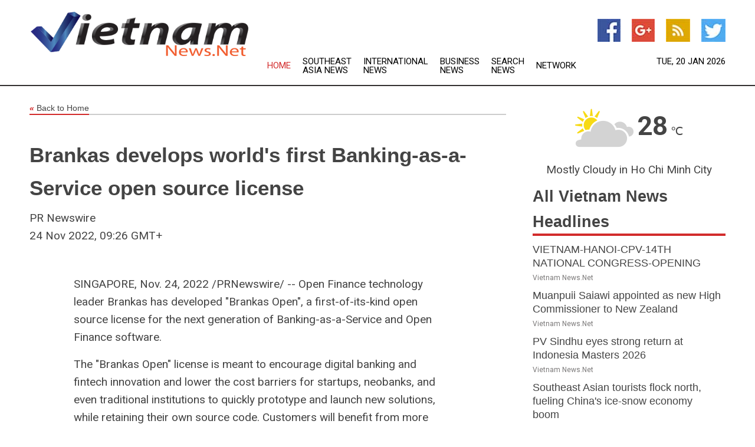

--- FILE ---
content_type: text/html; charset=utf-8
request_url: https://www.vietnamnews.net/news/273130321/brankas-develops-world-first-banking-as-a-service-open-source-license
body_size: 14389
content:
<!doctype html>
<html lang="en">
<head>
    <meta name="Powered By" content="Kreatio Platform" />
  <link rel="canonical" href="https://www.vietnamnews.net/news/273130321/brankas-develops-world-first-banking-as-a-service-open-source-license"/>
  <meta charset="utf-8"/>
  <meta http-equiv="X-UA-Compatible" content="IE=edge"/>
  <meta name="viewport" content="width=device-width, initial-scale=1, maximum-scale=1, user-scalable=no"/>
    <title>Brankas develops world's first Banking-as-a-Service open source license</title>
  <meta name="title" content="Brankas develops world's first Banking-as-a-Service open source license">
  <meta name="description" content="SINGAPORE, Nov. 24, 2022 /PRNewswire/ --Open Finance technology leader Brankas has developed Brankas Open, a first-of-its-kind open source license for the next generation of Banking-as-a-Service and Open Finance software. The Brankas Open license is meant to encourage digital banking and fintech innovation and lower the cost barriers for startups, neobanks, and even traditional institutions to quickly prototype and launch new solutions, while retaining their own source code. Customers will benefit from more choice and better user experience, as companies have open access to use, modify, redistribute, and collaborate on the publicly available Brankas Open code. The inspiration for Brankas Open came when Brankas received a grant from the Monetary Authority of Singapore in November 2021 to develop Brankas APIX Open Core, a proof of concept open source core banking system. Recognizing the need for a modernized Open Source framework to address new Open Finance technology, Brankas looked to existing open-source licensing frameworks in order to develop Brankas Open. Brankas felt that this framework was necessary to protect community contributions, ensure open access, and comply with financial institutions&#39; data protection and security requirements. The Brankas Open license is available on the Brankas website at: https://www.brankas.com/open-license and on Github at https://github.com/openbank/core Brankas&#39; Open license allows our team to build and contribute in a way that is fair, equitable, and open to independent developers, FIs, and to our partners. With this license, Brankas is able to continue to invest in the greater open source community, and to share our code freely with the world, stated Brankas co-founder and CTO, Kenneth Shaw. Brankas has been advised by Ren Jun Lim, Alex Toh and Darren Leong from Baker McKenzie&#39;s Singapore-based Intellectual Property and Technology (IPTech) practice group. About Brankas Brankas is the leading Open Finance technology provider in Southeast Asia. We provide API-based solutions, data and payments solutions for financial service providers (like banks, lenders and e-wallets) and online businesses. Brankas partners with banks to build and manage their Open Finance infrastructure, producing APIs for real-time payments, identity and data, new account opening, remittances, and more. With Brankas&#39; secure Open Banking technology, online businesses, fintech companies and digital banks can use Brankas APIs to create new digital experiences for their users. About Baker McKenzie Baker McKenzie provides integrated client solutions that are underpinned by deep practice and sector expertise, as well as keen local market knowledge. These connected solutions provide insight and foresight, empowering business leaders to make the right decisions across siloes. Gain access to seamless legal advice across all your IP and technology needs including protecting and commercialising your intangible assets,advice on licensing and regulatory matters, legal issues in the area of internet of things (IoT), data protection, sector-specific dispute resolution, tax-related issues, labour law, competition and antitrust, commercial contracts and restructuring.Benefit from a team with a unique culture whichenables our 13,000 people to work with clients as trusted colleagues and friends to drive innovative growth that is both sustainable - and inclusive. www.bakermckenzie.com"/>
  <meta name="keywords" content="SINGAPORE, Nov. 24, 2022 /PRNewswire/ --Open Finance technology leader Brankas has developed &quot;Brankas Open&quot;, a first-of-its-kind open source license for the next generation of Banking-as-a-Service and Open Finance software. The &quot;Brankas Open&quot; license is meant to encourage digital banking and fintech innovation and lower the cost barriers for startups, neobanks, and even traditional institutions to quickly prototype and launch new solutions, while retaining their own source code. Customers will benefit from more choice and better user experience, as companies have open access to use, modify, redistribute, and collaborate on the publicly available Brankas Open code. The inspiration for Brankas Open came when Brankas received a grant from the Monetary Authority of Singapore in November 2021 to develop Brankas APIX Open Core, a proof of concept open source core banking system. Recognizing the need for a modernized Open Source framework to address new Open Finance technology, Brankas looked to existing open-source licensing frameworks in order to develop Brankas Open. Brankas felt that this framework was necessary to protect community contributions, ensure open access, and comply with financial institutions&#39; data protection and security requirements. The Brankas Open license is available on the Brankas website at: https://www.brankas.com/open-license and on Github at https://github.com/openbank/core &quot;Brankas&#39; Open license allows our team to build and contribute in a way that is fair, equitable, and open to independent developers, FIs, and to our partners. With this license, Brankas is able to continue to invest in the greater open source community, and to share our code freely with the world, &quot; stated Brankas co-founder and CTO, Kenneth Shaw. Brankas has been advised by Ren Jun Lim, Alex Toh and Darren Leong from Baker McKenzie&#39;s Singapore-based Intellectual Property and Technology (IPTech) practice group. About Brankas Brankas is the leading Open Finance technology provider in Southeast Asia. We provide API-based solutions, data and payments solutions for financial service providers (like banks, lenders and e-wallets) and online businesses. Brankas partners with banks to build and manage their Open Finance infrastructure, producing APIs for real-time payments, identity and data, new account opening, remittances, and more. With Brankas&#39; secure Open Banking technology, online businesses, fintech companies and digital banks can use Brankas APIs to create new digital experiences for their users. About Baker McKenzie Baker McKenzie provides integrated client solutions that are underpinned by deep practice and sector expertise, as well as keen local market knowledge. These connected solutions provide insight and foresight, empowering business leaders to make the right decisions across siloes. Gain access to seamless legal advice across all your IP and technology needs including protecting and commercialising your intangible assets, advice on licensing and regulatory matters, legal issues in the area of internet of things (IoT), data protection, sector-specific dispute resolution, tax-related issues, labour law, competition and antitrust, commercial contracts and restructuring.Benefit from a team with a unique culture whichenables our 13, 000 people to work with clients as trusted colleagues and friends to drive innovative growth that is both sustainable - and inclusive. www.bakermckenzie.com"/>
  <meta name="news_keywords" content="vietnam, country, news, nhan dan, vietnam hotels, vietnam airlines, news, vietnam stock exchange, headlines, vietnamese, vietnam news, ho chi min city, hanoi, saigon, finance, business, weather, sports, map of vietnam, newspapers, asia, asian, news, airlines" />
  <meta name="robots" content="index, follow" />
  <meta name="revisit-after" content="1 Day" />
  <meta property="og:title" content="Brankas develops world's first Banking-as-a-Service open source license" />
  <meta property="og:site_name" content="Vietnam News" />
  <meta property="og:url" content="https://www.vietnamnews.net/news/273130321/brankas-develops-world-first-banking-as-a-service-open-source-license" />
  <meta property="og:description" content="SINGAPORE, Nov. 24, 2022 /PRNewswire/ --Open Finance technology leader Brankas has developed Brankas Open, a first-of-its-kind open source license for the next generation of Banking-as-a-Service and Open Finance software. The Brankas Open license is meant to encourage digital banking and fintech innovation and lower the cost barriers for startups, neobanks, and even traditional institutions to quickly prototype and launch new solutions, while retaining their own source code. Customers will benefit from more choice and better user experience, as companies have open access to use, modify, redistribute, and collaborate on the publicly available Brankas Open code. The inspiration for Brankas Open came when Brankas received a grant from the Monetary Authority of Singapore in November 2021 to develop Brankas APIX Open Core, a proof of concept open source core banking system. Recognizing the need for a modernized Open Source framework to address new Open Finance technology, Brankas looked to existing open-source licensing frameworks in order to develop Brankas Open. Brankas felt that this framework was necessary to protect community contributions, ensure open access, and comply with financial institutions&#39; data protection and security requirements. The Brankas Open license is available on the Brankas website at: https://www.brankas.com/open-license and on Github at https://github.com/openbank/core Brankas&#39; Open license allows our team to build and contribute in a way that is fair, equitable, and open to independent developers, FIs, and to our partners. With this license, Brankas is able to continue to invest in the greater open source community, and to share our code freely with the world, stated Brankas co-founder and CTO, Kenneth Shaw. Brankas has been advised by Ren Jun Lim, Alex Toh and Darren Leong from Baker McKenzie&#39;s Singapore-based Intellectual Property and Technology (IPTech) practice group. About Brankas Brankas is the leading Open Finance technology provider in Southeast Asia. We provide API-based solutions, data and payments solutions for financial service providers (like banks, lenders and e-wallets) and online businesses. Brankas partners with banks to build and manage their Open Finance infrastructure, producing APIs for real-time payments, identity and data, new account opening, remittances, and more. With Brankas&#39; secure Open Banking technology, online businesses, fintech companies and digital banks can use Brankas APIs to create new digital experiences for their users. About Baker McKenzie Baker McKenzie provides integrated client solutions that are underpinned by deep practice and sector expertise, as well as keen local market knowledge. These connected solutions provide insight and foresight, empowering business leaders to make the right decisions across siloes. Gain access to seamless legal advice across all your IP and technology needs including protecting and commercialising your intangible assets,advice on licensing and regulatory matters, legal issues in the area of internet of things (IoT), data protection, sector-specific dispute resolution, tax-related issues, labour law, competition and antitrust, commercial contracts and restructuring.Benefit from a team with a unique culture whichenables our 13,000 people to work with clients as trusted colleagues and friends to drive innovative growth that is both sustainable - and inclusive. www.bakermckenzie.com"/>
  <meta property="og:image" content="" />
  <meta property="og:type" content="article" />
  <meta property="og:locale" content="en_US" />
  <meta name="twitter:card" content="summary_large_image" />
  <meta name="twitter:site" content="@Vietnam News" />
  <meta name="twitter:title" content="Brankas develops world's first Banking-as-a-Service open source license" />
  <meta name="twitter:description" content="SINGAPORE, Nov. 24, 2022 /PRNewswire/ --Open Finance technology leader Brankas has developed Brankas Open, a first-of-its-kind open source license for the next generation of Banking-as-a-Service and Open Finance software. The Brankas Open license is meant to encourage digital banking and fintech innovation and lower the cost barriers for startups, neobanks, and even traditional institutions to quickly prototype and launch new solutions, while retaining their own source code. Customers will benefit from more choice and better user experience, as companies have open access to use, modify, redistribute, and collaborate on the publicly available Brankas Open code. The inspiration for Brankas Open came when Brankas received a grant from the Monetary Authority of Singapore in November 2021 to develop Brankas APIX Open Core, a proof of concept open source core banking system. Recognizing the need for a modernized Open Source framework to address new Open Finance technology, Brankas looked to existing open-source licensing frameworks in order to develop Brankas Open. Brankas felt that this framework was necessary to protect community contributions, ensure open access, and comply with financial institutions&#39; data protection and security requirements. The Brankas Open license is available on the Brankas website at: https://www.brankas.com/open-license and on Github at https://github.com/openbank/core Brankas&#39; Open license allows our team to build and contribute in a way that is fair, equitable, and open to independent developers, FIs, and to our partners. With this license, Brankas is able to continue to invest in the greater open source community, and to share our code freely with the world, stated Brankas co-founder and CTO, Kenneth Shaw. Brankas has been advised by Ren Jun Lim, Alex Toh and Darren Leong from Baker McKenzie&#39;s Singapore-based Intellectual Property and Technology (IPTech) practice group. About Brankas Brankas is the leading Open Finance technology provider in Southeast Asia. We provide API-based solutions, data and payments solutions for financial service providers (like banks, lenders and e-wallets) and online businesses. Brankas partners with banks to build and manage their Open Finance infrastructure, producing APIs for real-time payments, identity and data, new account opening, remittances, and more. With Brankas&#39; secure Open Banking technology, online businesses, fintech companies and digital banks can use Brankas APIs to create new digital experiences for their users. About Baker McKenzie Baker McKenzie provides integrated client solutions that are underpinned by deep practice and sector expertise, as well as keen local market knowledge. These connected solutions provide insight and foresight, empowering business leaders to make the right decisions across siloes. Gain access to seamless legal advice across all your IP and technology needs including protecting and commercialising your intangible assets,advice on licensing and regulatory matters, legal issues in the area of internet of things (IoT), data protection, sector-specific dispute resolution, tax-related issues, labour law, competition and antitrust, commercial contracts and restructuring.Benefit from a team with a unique culture whichenables our 13,000 people to work with clients as trusted colleagues and friends to drive innovative growth that is both sustainable - and inclusive. www.bakermckenzie.com"/>
  <meta name="twitter:image" content="" />

  <link rel="shortcut icon" href="https://assets.kreatio.net/web/newsnet/favicons/favicon.ico"/>
  <link rel="stylesheet" type="text/css" href="https://assets.kreatio.net/web/newsnet/css/foundation.min.css">
  <link rel="stylesheet" type="text/css" href="https://assets.kreatio.net/web/newsnet/css/red_style.css">
  <link rel="stylesheet" type="text/css" href="https://cdnjs.cloudflare.com/ajax/libs/font-awesome/4.6.3//css/font-awesome.css">
  <script src="https://assets.kreatio.net/web/newsnet/js/app.js"></script>
  <link rel="stylesheet" href="https://cdnjs.cloudflare.com/ajax/libs/tinymce/6.8.2/skins/ui/oxide/skin.min.css">
  <script async src='https://securepubads.g.doubleclick.net/tag/js/gpt.js'></script>
  <script src='https://www.google.com/recaptcha/api.js'></script>
  <script>window.googletag = window.googletag || {cmd: []};
  googletag.cmd.push(function () {
      googletag.defineSlot('/21806386006/Bigpond_TOP/uaenews.net', [[970, 250], [728, 90], [970, 90]], 'div-gpt-ad-3852326-1')
          .addService(googletag.pubads());
      googletag.defineSlot('/21806386006/Bigpond_TOP/uaenews.net', [[300, 250], [300, 600], [160, 600], [120, 600], [320, 50]], 'div-gpt-ad-3852326-2')
          .addService(googletag.pubads());
      googletag.defineOutOfPageSlot('/21806386006/Bigpond_TOP/uaenews.net', 'div-gpt-ad-3852326-3')
          .addService(googletag.pubads());
      googletag.defineSlot('/21806386006/Bigpond_TOP/uaenews.net', [[1, 1]], 'div-gpt-ad-3852326-4')
          .addService(googletag.pubads());

      googletag.pubads().enableSingleRequest();
      googletag.pubads().collapseEmptyDivs();
      googletag.pubads().setCentering(true);
      googletag.enableServices();
  });</script>
  <script async src="https://paht.tech/c/uaenews.net.js"></script>

  <script type="text/javascript">
      window._mNHandle = window._mNHandle || {};
      window._mNHandle.queue = window._mNHandle.queue || [];
      medianet_versionId = "3121199";
  </script>
    <!-- taboola-->
    <script type="text/javascript">
        window._taboola = window._taboola || [];
        _taboola.push({article: 'auto'});
        !function (e, f, u, i) {
            if (!document.getElementById(i)) {
                e.async = 1;
                e.src = u;
                e.id = i;
                f.parentNode.insertBefore(e, f);
            }
        }(document.createElement('script'),
            document.getElementsByTagName('script')[0],
            '//cdn.taboola.com/libtrc/newsnet-network/loader.js',
            'tb_loader_script');
        if (window.performance && typeof window.performance.mark == 'function') {
            window.performance.mark('tbl_ic');
        }
    </script>
    <!--taboola-->
  <style>
      .tox .tox-statusbar {
          display: none !important;
      }
      .red{
          color: red;
      }
      .text h1,
      .text h2,
      .text h3,
      .text h4,
      .text h5,
      .text h6{
          font-size: 24px !important;
          font-weight: 700 !important;
      }
  </style>
</head>
<body>
<!-- header -->
  <!-- Component :: Main-Header--> 
<div class="row expanded header">
  <div class="large-4 columns logo hide-for-small-only">
    <a href="/"><img src="https://assets.kreatio.net/nn_logos/vietnam-news.png" alt="Vietnam News"></a></div>

  <div class="large-6 columns navigation">
    <div class="title-bar show-for-small-only"
         data-responsive-toggle="navigation-menu" data-hide-for="medium">
      <button class="menu-icon" type="button" data-toggle></button>
      <div class="title-bar-title" style="margin: 0 20px;">
        <a href="/"><img width="200px" src="https://assets.kreatio.net/nn_logos/vietnam-news.png"></a>
      </div>
    </div>
    <div class="top-bar" id="navigation-menu">
      <div class="top-bar-left">
        <ul class="dropdown menu" data-dropdown-menu>
          <li class="active"><a href="/">Home</a></li>
            <li>
              <a href="/category/southeast-asia-news">Southeast Asia
                News</a>
            </li>
            <li>
              <a href="/category/breaking-international-news">International
                News</a>
            </li>
            <li>
              <a href="/category/breaking-business-news">Business
                News</a>
            </li>
          <li><a href="/archive">Search News</a></li>
          <li><a href="http://www.themainstreammedia.com/">Network</a></li>
        </ul>
      </div>
    </div>
  </div>

  <div class="large-2 columns socail_icon hide-for-small-only">
    <ul class="menu float-right">
      <li><a href="http://www.facebook.com/pages/Vietnam-News/165404333499526" target="_blank"><img
        src="https://assets.kreatio.net/web/newsnet/images/facebook.jpg"
        alt="facebook"></a></li>
      <li><a href="https://plus.google.com/106954819863507053251" target="_blank"><img
        src="https://assets.kreatio.net/web/newsnet/images/google_pls.jpg"
        alt="google"></a></li>
      <li><a href="https://feeds.vietnamnews.net/rss/fc849e836694179b" target="_blank"><img
        src="https://assets.kreatio.net/web/newsnet/images/rss_feed.jpg"
        alt="rss"></a></li>
      <li><a href="https://twitter.com/vietnamnewsnet" target="_blank"><img
        src="https://assets.kreatio.net/web/newsnet/images/twitter.jpg"
        alt="twitter"></a></li>
    </ul>
    <div class="datemain float-right hide-for-small-only" id="bnn-date"></div>


  </div>
</div>


<!-- End of header -->

<!-- Ads -->
<div class="row expanded ad_temp">

  <!-- Ad 728x90 (TOP) -->
  <div
    class="large-12 medium-12 columns text-left top_add hide-for-small-only">

    <center>
      <div id='div-gpt-ad-3852326-1'>
        <script>
            googletag.cmd.push(function () {
                googletag.display('div-gpt-ad-3852326-1');
            });
        </script>
      </div>
    </center>

  </div>
  <!-- End of ad -->

</div>
<!-- End of ads -->


  <div class="row expanded content">
  <div class="large-9 medium-8 columns left_content">
    <div class="row expanded breadcrum">
      <div class="large-12 medium-12 columns">
        <h4>
          <span><a href="/"><i>«</i>Back to Home</a></span>
        </h4>
      </div>
    </div>
    <div class="row expanded single_news">
      <div class="large-12 columns">
        <div class="article_image">
        </div>
        <div class="title_text">
          <h2>
            <a href="#">Brankas develops world&#39;s first Banking-as-a-Service open source license</a>
          </h2>
          <p>PR Newswire
              <br>24 Nov 2022, 09:26 GMT+
          </p>
        </div>
        <div class="detail_text">
          <div class="text">
              
<p>						                        			</p><p><span class="legendSpanClass"><span class="xn-location">SINGAPORE</span></span>, <span class="legendSpanClass"><span class="xn-chron">Nov. 24, 2022</span></span> /PRNewswire/ -- Open Finance technology leader Brankas has developed "Brankas Open", a first-of-its-kind open source license for the next generation of Banking-as-a-Service and Open Finance software.</p>  <p>The "Brankas Open" license is meant to encourage digital banking and fintech innovation and lower the cost barriers for startups, neobanks, and even traditional institutions to quickly prototype and launch new solutions, while retaining their own source code. Customers will benefit from more choice and better user experience, as companies have open access to use, modify, redistribute, and collaborate on the publicly available Brankas Open code.</p>  <p>The inspiration for Brankas Open came when Brankas received a <a href="https://blog.brankas.com/brankas-to-develop-an-innovative-progressive-and-open-source-core-banking-system-called-apix-open-core" rel="nofollow">grant from the Monetary Authority of <span class="xn-location">Singapore</span></a> in <span class="xn-chron">November 2021</span> to develop Brankas APIX Open Core, a proof of concept open source core banking system.</p>  <p>Recognizing the need for a modernized Open Source framework to address new Open Finance technology, Brankas looked to existing open-source licensing frameworks in order to develop Brankas Open. Brankas felt that this framework was necessary to protect community contributions, ensure open access, and comply with financial institutions' data protection and security requirements.</p>  <p>The Brankas Open license is available on the Brankas website at: <a href="https://www.brankas.com/open-license" rel="nofollow">https://www.brankas.com/open-license</a> and on Github at <a href="https://github.com/openbank/cor" rel="nofollow">https://github.com/openbank/core</a></p>  <p>"Brankas' Open license allows our team to build and contribute in a way that is fair, equitable, and open to independent developers, FIs, and to our partners. With this license, Brankas is able to continue to invest in the greater open source community, and to share our code freely with the world," stated Brankas co-founder and CTO, <span class="xn-person">Kenneth Shaw</span><span id="spanHghlt5958">.</span></p>  <p>Brankas has been advised by <span class="xn-person">Ren Jun Lim</span>, <span class="xn-person">Alex Toh</span> and <span class="xn-person">Darren Leong</span> from Baker McKenzie's <span class="xn-location">Singapore</span>-based Intellectual Property and Technology (IPTech) practice group.</p>  <p><b>About Brankas</b></p>  <p>Brankas is the leading Open Finance technology provider in <span class="xn-location">Southeast Asia</span>. We provide API-based solutions, data and payments solutions for financial service providers (like banks, lenders and e-wallets) and online businesses. Brankas partners with banks to build and manage their Open Finance infrastructure, producing APIs for real-time payments, identity and data, new account opening, remittances, and more. With Brankas' secure Open Banking technology, online businesses, fintech companies and digital banks can use Brankas APIs to create new digital experiences for their users.</p>  <p><b>About Baker McKenzie</b></p>  <p>Baker McKenzie provides integrated client solutions that are underpinned by deep practice and sector expertise, as well as keen local market knowledge. These connected solutions provide insight and foresight, empowering business leaders to make the right decisions across siloes. Gain access to seamless legal advice across all your IP and technology needs including protecting and commercialising your intangible assets, advice on licensing and regulatory matters, legal issues in the area of internet of things (IoT), data protection, sector-specific dispute resolution, tax-related issues, labour law, competition and antitrust, commercial contracts and restructuring. Benefit from a team with a unique culture which enables our 13,000 people to work with clients as trusted colleagues and friends to drive innovative growth that is both sustainable - and inclusive. <a href="http://www.bakermckenzie.com/" rel="nofollow">www.bakermckenzie.com</a></p>
					
            <p></p>
          </div>
        </div>
      </div>
      <div class="large-12 medium-12 columns share_icon">
        <h3>
          <span><a href="#">Share article:</a></span>
        </h3>
        <div class="sharethis-inline-share-buttons"></div>
      </div>
      <div class="large-12 medium-12 columns hide-for-small-only">
        <div class="detail_text">
          <div id="contentad338226"></div>
          <script type="text/javascript">
              (function (d) {
                  var params =
                      {
                          id: "d5a9be96-e246-4ac5-9d21-4b034439109c",
                          d: "ZGVsaGluZXdzLm5ldA==",
                          wid: "338226",
                          cb: (new Date()).getTime()
                      };

                  var qs = [];
                  for (var key in params) qs.push(key + '=' + encodeURIComponent(params[key]));
                  var s = d.createElement('script');
                  s.type = 'text/javascript';
                  s.async = true;
                  var p = 'https:' == document.location.protocol ? 'https' : 'http';
                  s.src = p + "://api.content-ad.net/Scripts/widget2.aspx?" + qs.join('&');
                  d.getElementById("contentad338226").appendChild(s);
              })(document);
          </script>
        </div>
      </div>
    </div>

    <div class="column row collapse show-for-small-only">
      <div class="large-12 medium-12 columns">

        <div id='div-gpt-ad-3852326-2'>
          <script>
              googletag.cmd.push(function () {
                  googletag.display('div-gpt-ad-3852326-2');
              });
          </script>
        </div>

      </div>
    </div>
    <!-- Ad 600x250 -->
    <div class="row column collapse">
      <div class="large-12 medium-12 columns">

        <div id="318873353">
          <script type="text/javascript">
              try {
                  window._mNHandle.queue.push(function () {
                      window._mNDetails.loadTag("318873353", "600x250", "318873353");
                  });
              } catch (error) {
              }
          </script>
        </div>

      </div>
    </div>
    <!-- End of ad -->
    <!-- Taboola -->
    <div class="row column collapse">
  <div class="large-12 medium-12 columns">

    <div id="taboola-below-article-thumbnails"></div>
    <script type="text/javascript">
        window._taboola = window._taboola || [];
        _taboola.push({
            mode: 'alternating-thumbnails-a',
            container: 'taboola-below-article-thumbnails',
            placement: 'Below Article Thumbnails',
            target_type: 'mix'
        });
    </script>

  </div>
</div>

    <!-- Taboola -->
    <div class="row expanded moreus_news" ng-controller="MoreCtrl">
  <div class="large-12 medium-12 columns">
    <h3><span>More Vietnam News</span></h3>
    <a href="/category/vietnam-news" class="access_more">Access More</a>
  </div>
    <div class="large-6 columns">
        <div class="media-object">
          <div class="media-object-section">
            <a href="/news/278819185/vietnam-hanoi-cpv-14th-national-congress-opening">
              <img src="https://image.chitra.live/api/v1/wps/c760884/cc40e913-7701-49b7-8489-cb3e5afc0a52/0/XxjpbeE000043-20260120-PEPFN0A001-200x200.jpg" width="153px">
            </a>
          </div>
          <div class="media-object-section">
            <h5><a title="" href="/news/278819185/vietnam-hanoi-cpv-14th-national-congress-opening">VIETNAM-HANOI-CPV-14TH NATIONAL CONGRESS-OPENING</a>
</h5>
            <p class="date">Vietnam News.Net</p>
          </div>
        </div>
        <div class="media-object">
          <div class="media-object-section">
            <a href="/news/278818964/muanpuii-saiawi-appointed-as-new-high-commissioner-to-new-zealand">
              <img src="https://image.chitra.live/api/v1/wps/a6a411b/62dd5c91-c2f3-4aee-a33e-c4d80dc6f065/0/ANI-20260120033204-200x200.jpg" width="153px">
            </a>
          </div>
          <div class="media-object-section">
            <h5><a title="" href="/news/278818964/muanpuii-saiawi-appointed-as-new-high-commissioner-to-new-zealand">Muanpuii Saiawi appointed as new High Commissioner to New Zealand</a>
</h5>
            <p class="date">Vietnam News.Net</p>
          </div>
        </div>
        <div class="media-object">
          <div class="media-object-section">
            <a href="/news/278818144/pv-sindhu-eyes-strong-return-at-indonesia-masters-2026">
              <img src="https://image.chitra.live/api/v1/wps/dc936d9/37d12b77-8ad5-4f6c-a405-7b2394b4c660/0/ANI-20260119132352-200x200.jpg" width="153px">
            </a>
          </div>
          <div class="media-object-section">
            <h5><a title="" href="/news/278818144/pv-sindhu-eyes-strong-return-at-indonesia-masters-2026">PV Sindhu eyes strong return at Indonesia Masters 2026</a>
</h5>
            <p class="date">Vietnam News.Net</p>
          </div>
        </div>
        <div class="media-object">
          <div class="media-object-section">
            <a href="/news/278817995/southeast-asian-tourists-flock-north-fueling-china-ice-snow-economy-boom">
              <img src="https://image.chitra.live/api/v1/wps/a29dc82/52e1a6e3-e19f-4270-929f-fd88d532a2a3/0/XxjwshE000121-20260119-CBMFN0A001-200x200.jpg" width="153px">
            </a>
          </div>
          <div class="media-object-section">
            <h5><a title="" href="/news/278817995/southeast-asian-tourists-flock-north-fueling-china-ice-snow-economy-boom">Southeast Asian tourists flock north, fueling China&#39;s ice-snow economy boom</a>
</h5>
            <p class="date">Vietnam News.Net</p>
          </div>
        </div>
        <div class="media-object">
          <div class="media-object-section">
            <a href="/news/278817744/putin-offered-seat-on-trumps-peace-council-kremlin">
              <img src="https://image.chitra.live/api/v1/wps/06ead60/2f40a621-d744-4b3c-bdc7-b377e369735c/0/NzY4MjEyZmUtMzd-200x200.jpg" width="153px">
            </a>
          </div>
          <div class="media-object-section">
            <h5><a title="" href="/news/278817744/putin-offered-seat-on-trumps-peace-council-kremlin">Putin offered seat on Trumps peace council  Kremlin</a>
</h5>
            <p class="date">Vietnam News.Net</p>
          </div>
        </div>
        <div class="media-object">
          <div class="media-object-section">
            <a href="/news/278817624/explainer-what-is-trump-board-of-peace">
              <img src="https://image.chitra.live/api/v1/wps/99031c9/314c9e2b-1885-487b-9226-f526346b1f85/0/XxjidwE000015-20260119-CBMFN0A001-200x200.jpg" width="153px">
            </a>
          </div>
          <div class="media-object-section">
            <h5><a title="" href="/news/278817624/explainer-what-is-trump-board-of-peace">Explainer: What is Trump&#39;s &quot;Board of Peace&quot;</a>
</h5>
            <p class="date">Vietnam News.Net</p>
          </div>
        </div>
        <div class="media-object">
          <div class="media-object-section">
            <a href="/news/278817530/emirates-ramps-up-operations-to-manila-with-four-new-weekly-flights">
              <img src="https://image.chitra.live/api/v1/wps/d767f9a/35d704e4-e5c7-4883-94e3-454a2f146626/0/NmJiYWI4MzQtMjJ-200x200.jpg" width="153px">
            </a>
          </div>
          <div class="media-object-section">
            <h5><a title="" href="/news/278817530/emirates-ramps-up-operations-to-manila-with-four-new-weekly-flights">Emirates ramps up operations to Manila with four new weekly flights</a>
</h5>
            <p class="date">Vietnam News.Net</p>
          </div>
        </div>
        <div class="media-object">
          <div class="media-object-section">
            <a href="/news/278814355/india-average-return-on-fdi-remains-robust-at-73-outperforming-emerging-economies-careedge">
              <img src="https://image.chitra.live/api/v1/wps/1afa8f4/24939a04-5b97-4af4-8742-6c87a22c502b/0/ANI-20260117072946-200x200.jpg" width="153px">
            </a>
          </div>
          <div class="media-object-section">
            <h5><a title="" href="/news/278814355/india-average-return-on-fdi-remains-robust-at-73-outperforming-emerging-economies-careedge">India&#39;s average return on FDI remains robust at 7.3%, outperforming emerging economies: CareEdge</a>
</h5>
            <p class="date">Vietnam News.Net</p>
          </div>
        </div>
        <div class="media-object">
          <div class="media-object-section">
            <a href="/news/278813657/vietnam-grind-out-hard-fought-victory-over-uae-in-afc-u23-quarter-final">
              <img src="https://image.chitra.live/api/v1/wps/9140e1c/05952a17-6d5b-4a9a-af99-b5583820b2ab/0/OWUzNGE4OWUtMTF-200x200.jpg" width="153px">
            </a>
          </div>
          <div class="media-object-section">
            <h5><a title="" href="/news/278813657/vietnam-grind-out-hard-fought-victory-over-uae-in-afc-u23-quarter-final">Vietnam grind out hard-fought victory over UAE in AFC U23 quarter-final</a>
</h5>
            <p class="date">Vietnam News.Net</p>
          </div>
        </div>
        <div class="media-object">
          <div class="media-object-section">
            <a href="/news/278813047/lenstalk-from-soil-to-cup-laos-coffee-aroma">
              <img src="https://image.chitra.live/api/v1/wps/d9d6f4e/1ca20bc3-b54e-4605-a131-ac9a59f048dc/0/XxjpbeE000376-20260116-CBMFN0A001-200x200.jpg" width="153px">
            </a>
          </div>
          <div class="media-object-section">
            <h5><a title="" href="/news/278813047/lenstalk-from-soil-to-cup-laos-coffee-aroma">LensTalk From Soil to Cup: Laos&#39; Coffee Aroma</a>
</h5>
            <p class="date">Vietnam News.Net</p>
          </div>
        </div>
        <div class="media-object">
          <div class="media-object-section">
            <a href="/news/278812593/hd-construction-equipment-sets-revenue-target-of-usd-59-billion-in-inaugural-year">
              <img src="https://image.chitra.live/api/v1/wps/bdadad6/877773b7-950e-446d-aac3-c968bc267ccc/0/ANI-20260116084853-200x200.jpg" width="153px">
            </a>
          </div>
          <div class="media-object-section">
            <h5><a title="" href="/news/278812593/hd-construction-equipment-sets-revenue-target-of-usd-59-billion-in-inaugural-year">HD Construction Equipment sets revenue target of USD 5.9 billion in inaugural year</a>
</h5>
            <p class="date">Vietnam News.Net</p>
          </div>
        </div>
    </div>
    <div class="large-6 columns">
        <div class="media-object">
          <div class="media-object-section">
            <a href="/news/278812068/vietnam-arrests-escalate-ahead-of-party-congress">
              <img src="https://image.chitra.live/api/v1/wps/c06800b/47e86b54-f515-45a7-a9ea-89d82bf0e8a4/0/ODg3YzdjNzctNjA-200x200.jpg" width="153px">
            </a>
          </div>
          <div class="media-object-section">
            <h5><a title="" href="/news/278812068/vietnam-arrests-escalate-ahead-of-party-congress">Vietnam: Arrests Escalate Ahead of Party Congress</a>
</h5>
            <p class="date">Vietnam News.Net</p>
          </div>
        </div>
        <div class="media-object">
          <div class="media-object-section">
            <a href="/news/278814050/silent-night-a-christmas-without-insects-means-they-are-disappearing">
              <img src="https://image.chitra.live/api/v1/wps/d4c02e3/28908c5d-7b70-45a0-b374-ee8bfe33e394/0/MWY4ODdlYWMtYWR-200x200.jpg" width="153px">
            </a>
          </div>
          <div class="media-object-section">
            <h5><a title="" href="/news/278814050/silent-night-a-christmas-without-insects-means-they-are-disappearing">Silent night: A Christmas without insects means they are disappearing</a>
</h5>
            <p class="date">Vietnam News.Net</p>
          </div>
        </div>
        <div class="media-object">
          <div class="media-object-section">
            <a href="/news/278819499/laos-moves-to-modernize-system-to-boost-agricultural-trade">
              <img src="" width="153px">
            </a>
          </div>
          <div class="media-object-section">
            <h5><a title="" href="/news/278819499/laos-moves-to-modernize-system-to-boost-agricultural-trade">Laos moves to modernize system to boost agricultural trade</a>
</h5>
            <p class="date">Vietnam News.Net</p>
          </div>
        </div>
        <div class="media-object">
          <div class="media-object-section">
            <a href="/news/278819361/cpc-congratulates-vietnamese-party-on-14th-national-congress">
              <img src="" width="153px">
            </a>
          </div>
          <div class="media-object-section">
            <h5><a title="" href="/news/278819361/cpc-congratulates-vietnamese-party-on-14th-national-congress">CPC congratulates Vietnamese party on 14th National Congress</a>
</h5>
            <p class="date">Vietnam News.Net</p>
          </div>
        </div>
        <div class="media-object">
          <div class="media-object-section">
            <a href="/news/278818956/1st-ld-writethru-communist-party-of-vietnam-opens-14th-national-congress">
              <img src="" width="153px">
            </a>
          </div>
          <div class="media-object-section">
            <h5><a title="" href="/news/278818956/1st-ld-writethru-communist-party-of-vietnam-opens-14th-national-congress">1st LD Writethru: Communist Party of Vietnam opens 14th National Congress</a>
</h5>
            <p class="date">Vietnam News.Net</p>
          </div>
        </div>
        <div class="media-object">
          <div class="media-object-section">
            <a href="/news/278818863/urgent-communist-party-of-vietnam-opens-14th-national-congress">
              <img src="" width="153px">
            </a>
          </div>
          <div class="media-object-section">
            <h5><a title="" href="/news/278818863/urgent-communist-party-of-vietnam-opens-14th-national-congress">Urgent: Communist Party of Vietnam opens 14th National Congress</a>
</h5>
            <p class="date">Vietnam News.Net</p>
          </div>
        </div>
        <div class="media-object">
          <div class="media-object-section">
            <a href="/news/278817938/china-focus-southeast-asian-tourists-flock-north-fueling-china-ice-snow-economy-boom">
              <img src="" width="153px">
            </a>
          </div>
          <div class="media-object-section">
            <h5><a title="" href="/news/278817938/china-focus-southeast-asian-tourists-flock-north-fueling-china-ice-snow-economy-boom">China Focus: Southeast Asian tourists flock north, fueling China&#39;s ice-snow economy boom</a>
</h5>
            <p class="date">Vietnam News.Net</p>
          </div>
        </div>
        <div class="media-object">
          <div class="media-object-section">
            <a href="/news/278817850/laos-tightens-measures-to-control-air-pollution">
              <img src="" width="153px">
            </a>
          </div>
          <div class="media-object-section">
            <h5><a title="" href="/news/278817850/laos-tightens-measures-to-control-air-pollution">Laos tightens measures to control air pollution</a>
</h5>
            <p class="date">Vietnam News.Net</p>
          </div>
        </div>
        <div class="media-object">
          <div class="media-object-section">
            <a href="/news/278817620/laos-records-over-45-mln-intl-tourists-in-2025">
              <img src="" width="153px">
            </a>
          </div>
          <div class="media-object-section">
            <h5><a title="" href="/news/278817620/laos-records-over-45-mln-intl-tourists-in-2025">Laos records over 4.5 mln int&#39;l tourists in 2025</a>
</h5>
            <p class="date">Vietnam News.Net</p>
          </div>
        </div>
        <div class="media-object">
          <div class="media-object-section">
            <a href="/news/278817109/14th-national-congress-of-the-communist-party-of-vietnam-convenes-preparatory-session">
              <img src="" width="153px">
            </a>
          </div>
          <div class="media-object-section">
            <h5><a title="" href="/news/278817109/14th-national-congress-of-the-communist-party-of-vietnam-convenes-preparatory-session">14th National Congress of the Communist Party of Vietnam convenes preparatory session</a>
</h5>
            <p class="date">Vietnam News.Net</p>
          </div>
        </div>
    </div>
</div>

    <div class="column row collapse show-for-small-only">
      <div class="large-12 medium-12 columns">

        <div id='div-gpt-ad-3852326-2'>
          <script>
              googletag.cmd.push(function () {
                  googletag.display('div-gpt-ad-3852326-2');
              });
          </script>
        </div>

      </div>
    </div>
    <div class="row expanded">
      <div class="large-12 medium-12 columns">
        <div class="row expanded signupnws">
          <div class="large-6 columns">
            <h2>Sign up for Vietnam News</h2>
            <p>a daily newsletter full of things to discuss over
              drinks.and the great thing is that it's on the house!</p>
          </div>
          <div class="large-6 columns">
            <form
              action="https://subscription.themainstreammedia.com/?p=subscribe"
              method="post">
              <input type="text" name="email" placeholder="Your email address"
                     required>
              <button type="submit" class="button">Submit</button>
            </form>
          </div>
        </div>
      </div>
    </div>
    <div class="row expanded single_news">
      <div
        class="large-12 medium-12 columns text-center hide-for-small-only">
        <div class="detail_text"></div>
      </div>
    </div>
  </div>
  <!-- Side bar -->
    <div class="large-3 medium-4 columns right_sidebar">
    <!-- weather -->
      <!-- Component :: Weather-Block--> 
<div class="remote_component" id = 9690c96f-dc4b-9209-9a32-98af0c17491b></div>


    <!-- End of weather -->

    <!-- All headlines -->
    <div class="row column headline">
  <div class="large-12 medium-12 columns">
    <h3>
      <span><a href="/category/vietnam-news">All Vietnam News Headlines</a></span>
    </h3>
    <div class="outer_head">
        <div class="single_head">
          <h6>
            <a title="" href="/news/278819185/vietnam-hanoi-cpv-14th-national-congress-opening">VIETNAM-HANOI-CPV-14TH NATIONAL CONGRESS-OPENING</a>

          </h6>
          <p class="date">Vietnam News.Net</p>
        </div>
        <div class="single_head">
          <h6>
            <a title="" href="/news/278818964/muanpuii-saiawi-appointed-as-new-high-commissioner-to-new-zealand">Muanpuii Saiawi appointed as new High Commissioner to New Zealand</a>

          </h6>
          <p class="date">Vietnam News.Net</p>
        </div>
        <div class="single_head">
          <h6>
            <a title="" href="/news/278818144/pv-sindhu-eyes-strong-return-at-indonesia-masters-2026">PV Sindhu eyes strong return at Indonesia Masters 2026</a>

          </h6>
          <p class="date">Vietnam News.Net</p>
        </div>
        <div class="single_head">
          <h6>
            <a title="" href="/news/278817995/southeast-asian-tourists-flock-north-fueling-china-ice-snow-economy-boom">Southeast Asian tourists flock north, fueling China&#39;s ice-snow economy boom</a>

          </h6>
          <p class="date">Vietnam News.Net</p>
        </div>
        <div class="single_head">
          <h6>
            <a title="" href="/news/278817744/putin-offered-seat-on-trumps-peace-council-kremlin">Putin offered seat on Trumps peace council  Kremlin</a>

          </h6>
          <p class="date">Vietnam News.Net</p>
        </div>
        <div class="single_head">
          <h6>
            <a title="" href="/news/278817624/explainer-what-is-trump-board-of-peace">Explainer: What is Trump&#39;s &quot;Board of Peace&quot;</a>

          </h6>
          <p class="date">Vietnam News.Net</p>
        </div>
        <div class="single_head">
          <h6>
            <a title="" href="/news/278817530/emirates-ramps-up-operations-to-manila-with-four-new-weekly-flights">Emirates ramps up operations to Manila with four new weekly flights</a>

          </h6>
          <p class="date">Vietnam News.Net</p>
        </div>
        <div class="single_head">
          <h6>
            <a title="" href="/news/278814355/india-average-return-on-fdi-remains-robust-at-73-outperforming-emerging-economies-careedge">India&#39;s average return on FDI remains robust at 7.3%, outperforming emerging economies: CareEdge</a>

          </h6>
          <p class="date">Vietnam News.Net</p>
        </div>
        <div class="single_head">
          <h6>
            <a title="" href="/news/278813657/vietnam-grind-out-hard-fought-victory-over-uae-in-afc-u23-quarter-final">Vietnam grind out hard-fought victory over UAE in AFC U23 quarter-final</a>

          </h6>
          <p class="date">Vietnam News.Net</p>
        </div>
        <div class="single_head">
          <h6>
            <a title="" href="/news/278813047/lenstalk-from-soil-to-cup-laos-coffee-aroma">LensTalk From Soil to Cup: Laos&#39; Coffee Aroma</a>

          </h6>
          <p class="date">Vietnam News.Net</p>
        </div>
        <div class="single_head">
          <h6>
            <a title="" href="/news/278812593/hd-construction-equipment-sets-revenue-target-of-usd-59-billion-in-inaugural-year">HD Construction Equipment sets revenue target of USD 5.9 billion in inaugural year</a>

          </h6>
          <p class="date">Vietnam News.Net</p>
        </div>
        <div class="single_head">
          <h6>
            <a title="" href="/news/278812068/vietnam-arrests-escalate-ahead-of-party-congress">Vietnam: Arrests Escalate Ahead of Party Congress</a>

          </h6>
          <p class="date">Vietnam News.Net</p>
        </div>
        <div class="single_head">
          <h6>
            <a title="" href="/news/278814050/silent-night-a-christmas-without-insects-means-they-are-disappearing">Silent night: A Christmas without insects means they are disappearing</a>

          </h6>
          <p class="date">Vietnam News.Net</p>
        </div>
        <div class="single_head">
          <h6>
            <a title="" href="/news/278819499/laos-moves-to-modernize-system-to-boost-agricultural-trade">Laos moves to modernize system to boost agricultural trade</a>

          </h6>
          <p class="date">Vietnam News.Net</p>
        </div>
        <div class="single_head">
          <h6>
            <a title="" href="/news/278819361/cpc-congratulates-vietnamese-party-on-14th-national-congress">CPC congratulates Vietnamese party on 14th National Congress</a>

          </h6>
          <p class="date">Vietnam News.Net</p>
        </div>
        <div class="single_head">
          <h6>
            <a title="" href="/news/278818956/1st-ld-writethru-communist-party-of-vietnam-opens-14th-national-congress">1st LD Writethru: Communist Party of Vietnam opens 14th National Congress</a>

          </h6>
          <p class="date">Vietnam News.Net</p>
        </div>
        <div class="single_head">
          <h6>
            <a title="" href="/news/278818863/urgent-communist-party-of-vietnam-opens-14th-national-congress">Urgent: Communist Party of Vietnam opens 14th National Congress</a>

          </h6>
          <p class="date">Vietnam News.Net</p>
        </div>
        <div class="single_head">
          <h6>
            <a title="" href="/news/278817938/china-focus-southeast-asian-tourists-flock-north-fueling-china-ice-snow-economy-boom">China Focus: Southeast Asian tourists flock north, fueling China&#39;s ice-snow economy boom</a>

          </h6>
          <p class="date">Vietnam News.Net</p>
        </div>
        <div class="single_head">
          <h6>
            <a title="" href="/news/278817850/laos-tightens-measures-to-control-air-pollution">Laos tightens measures to control air pollution</a>

          </h6>
          <p class="date">Vietnam News.Net</p>
        </div>
        <div class="single_head">
          <h6>
            <a title="" href="/news/278817620/laos-records-over-45-mln-intl-tourists-in-2025">Laos records over 4.5 mln int&#39;l tourists in 2025</a>

          </h6>
          <p class="date">Vietnam News.Net</p>
        </div>
        <div class="single_head">
          <h6>
            <a title="" href="/news/278817109/14th-national-congress-of-the-communist-party-of-vietnam-convenes-preparatory-session">14th National Congress of the Communist Party of Vietnam convenes preparatory session</a>

          </h6>
          <p class="date">Vietnam News.Net</p>
        </div>
        <div class="single_head">
          <h6>
            <a title="" href="/news/278817015/vietnam-to-extend-night-flight-operations-at-6-airports-amid-lunar-new-year-travel-surge">Vietnam to extend night flight operations at 6 airports amid Lunar New Year travel surge</a>

          </h6>
          <p class="date">Vietnam News.Net</p>
        </div>
        <div class="single_head">
          <h6>
            <a title="" href="/news/278816073/interview-china-u23-keeper-li-aiming-high-after-asian-cup-shootout-heroics">Interview: China U23 keeper Li aiming high after Asian Cup shootout heroics</a>

          </h6>
          <p class="date">Vietnam News.Net</p>
        </div>
        <div class="single_head">
          <h6>
            <a title="" href="/news/278815996/china-top-legislator-political-advisor-congratulate-vietnamese-counterparts-on-76th-anniversary-of-ties">China&#39;s top legislator, political advisor congratulate Vietnamese counterparts on 76th anniversary of ties</a>

          </h6>
          <p class="date">Vietnam News.Net</p>
        </div>
        <div class="single_head">
          <h6>
            <a title="" href="/news/278815924/chinese-fm-congratulates-vietnamese-deputy-pm-fm-on-76th-anniversary-of-bilateral-ties">Chinese FM congratulates Vietnamese deputy PM, FM on 76th anniversary of bilateral ties</a>

          </h6>
          <p class="date">Vietnam News.Net</p>
        </div>
        <div class="single_head">
          <h6>
            <a title="" href="/news/278815906/chinese-premier-congratulates-vietnamese-counterpart-on-76th-anniversary-of-diplomatic-ties">Chinese premier congratulates Vietnamese counterpart on 76th anniversary of diplomatic ties</a>

          </h6>
          <p class="date">Vietnam News.Net</p>
        </div>
        <div class="single_head">
          <h6>
            <a title="" href="/news/278815905/xi-congratulates-vietnam-leaders-on-76th-anniversary-of-bilateral-ties">Xi congratulates Vietnam leaders on 76th anniversary of bilateral ties</a>

          </h6>
          <p class="date">Vietnam News.Net</p>
        </div>
        <div class="single_head">
          <h6>
            <a title="" href="/news/278814670/china-reaches-semifinals-for-first-time-in-afc-u23-asian-cup">China reaches semifinals for first time in AFC U23 Asian Cup</a>

          </h6>
          <p class="date">Vietnam News.Net</p>
        </div>
        <div class="single_head">
          <h6>
            <a title="" href="/news/278814505/cambodia-arrests-75-online-scam-suspects-in-latest-raids">Cambodia arrests 75 online scam suspects in latest raids</a>

          </h6>
          <p class="date">Vietnam News.Net</p>
        </div>
        <div class="single_head">
          <h6>
            <a title="" href="/news/278814149/4-killed-in-passenger-bus-crash-in-n-vietnam">4 killed in passenger bus crash in N. Vietnam</a>

          </h6>
          <p class="date">Vietnam News.Net</p>
        </div>
        <div class="single_head">
          <h6>
            <a title="" href="/news/278812480/world-bank-backs-laos-in-boosting-education-health-sector">World Bank backs Laos in boosting education, health sector</a>

          </h6>
          <p class="date">Vietnam News.Net</p>
        </div>
        <div class="single_head">
          <h6>
            <a title="" href="/news/278810985/hong-kong-intl-airport-serves-61-mln-passengers-in-2025">Hong Kong int&#39;l airport serves 61 mln passengers in 2025</a>

          </h6>
          <p class="date">Vietnam News.Net</p>
        </div>
        <div class="single_head">
          <h6>
            <a title="" target="_blank" href="https://www.shetlandtimes.co.uk/news/watch-rescuers-carry-out-daring-winching-exercise-at-sea-424830/">Lerwick RNLI and HM Coastguard carry out winching exercise south of Lerwick harbour</a>

          </h6>
          <p class="date">Vietnam News.Net</p>
        </div>
        <div class="single_head">
          <h6>
            <a title="" target="_blank" href="https://www.walesonline.co.uk/news/wales-news/couple-kept-dozens-dogs-snakes-33257830">Couple kept dozens of dogs and snakes in &#39;squalid&#39; conditions in faeces-filled house</a>

          </h6>
          <p class="date">Vietnam News.Net</p>
        </div>
        <div class="single_head">
          <h6>
            <a title="" target="_blank" href="https://www.walesonline.co.uk/news/wales-news/my-cervical-cancer-symptoms-were-33262423">&#39;My cervical cancer symptoms were fobbed off as IBS for over three years&#39;</a>

          </h6>
          <p class="date">Vietnam News.Net</p>
        </div>
        <div class="single_head">
          <h6>
            <a title="" target="_blank" href="https://bernews.com/2026/01/jan19-wins-onions-tuff-dogs-ygs/">Wins For Onions, Tuff Dogs And YGS</a>

          </h6>
          <p class="date">Vietnam News.Net</p>
        </div>
        <div class="single_head">
          <h6>
            <a title="" target="_blank" href="https://www.nknews.org/2026/01/leave-while-you-still-can-kim-jong-un-fires-vice-premier-at-factory-ceremony/">Leave while you still can- Kim Jong Un fires vice premier at factory ceremony</a>

          </h6>
          <p class="date">Vietnam News.Net</p>
        </div>
        <div class="single_head">
          <h6>
            <a title="" target="_blank" href="https://www.bankofcanada.ca/2026/01/business-outlook-survey-fourth-quarter-of-2025/">Business Outlook SurveyFourth Quarter of 2025 - Bank of Canada</a>

          </h6>
          <p class="date">Vietnam News.Net</p>
        </div>
        <div class="single_head">
          <h6>
            <a title="" target="_blank" href="https://www.bankofcanada.ca/2026/01/canadian-survey-of-consumer-expectations-fourth-quarter-of-2025/">Canadian Survey of Consumer ExpectationsFourth Quarter of 2025 - Bank of Canada</a>

          </h6>
          <p class="date">Vietnam News.Net</p>
        </div>
        <div class="single_head">
          <h6>
            <a title="" target="_blank" href="https://globalnews.ca/news/11619267/toronto-vancouver-fifa-health-care/">Doctors in FIFA World Cup cities worry about ER capacity, strain on health system</a>

          </h6>
          <p class="date">Vietnam News.Net</p>
        </div>
        <div class="single_head">
          <h6>
            <a title="" target="_blank" href="https://yukon-news.com/2026/01/19/yukon-snowboarders-claim-multiple-medals-at-whistler-slopestyle-season-opener/">Yukon snowboarders claim multiple medals at Whistler slopestyle season opener - Yukon News</a>

          </h6>
          <p class="date">Vietnam News.Net</p>
        </div>
        <div class="single_head">
          <h6>
            <a title="" target="_blank" href="https://economictimes.indiatimes.com/industry/banking/finance/banking/msme-loans-of-over-rs-52300-cr-sanctioned-by-psbs-under-digital-credit-model/articleshow/126675213.cms">MSME loans of over Rs 52,300 cr sanctioned by PSBs under digital credit model</a>

          </h6>
          <p class="date">Vietnam News.Net</p>
        </div>
        <div class="single_head">
          <h6>
            <a title="" target="_blank" href="https://www.ecb.europa.eu//press/inter/date/2026/html/ecb.in260115~5850028dde.en.html">Interview with Politico</a>

          </h6>
          <p class="date">Vietnam News.Net</p>
        </div>
        <div class="single_head">
          <h6>
            <a title="" target="_blank" href="https://economictimes.indiatimes.com/industry/banking/finance/banking/deposit-accretion-structural-concern-for-banks-high-cd-seen-constraining-credit-growth-report/articleshow/126528900.cms">Deposit accretion structural concern for banks, high CD seen constraining credit growth</a>

          </h6>
          <p class="date">Vietnam News.Net</p>
        </div>
        <div class="single_head">
          <h6>
            <a title="" target="_blank" href="https://www.ecb.europa.eu//press/inter/date/2026/html/ecb.in260116~17d99e5abc.en.html">Interview with La Stampa</a>

          </h6>
          <p class="date">Vietnam News.Net</p>
        </div>
        <div class="single_head">
          <h6>
            <a title="" target="_blank" href="https://economictimes.indiatimes.com/industry/banking/finance/banking/rbi-tightens-psl-norms-mandates-auditor-certification-for-lenders/articleshow/126692078.cms">RBI tightens PSL norms, mandates auditor certification for lenders</a>

          </h6>
          <p class="date">Vietnam News.Net</p>
        </div>
        <div class="single_head">
          <h6>
            <a title="" target="_blank" href="https://economictimes.indiatimes.com/industry/banking/finance/banking/standard-chartered-bank-relaunches-priority-banking-in-a-fresh-wealth-push/articleshow/126502072.cms">Standard Chartered Bank relaunches priority banking in a fresh wealth push</a>

          </h6>
          <p class="date">Vietnam News.Net</p>
        </div>
        <div class="single_head">
          <h6>
            <a title="" target="_blank" href="https://www.ecb.europa.eu//press/pr/date/2026/html/ecb.pr260116~4b4a05a179.en.html">ECB advances climate and nature work after delivering on 2024-2025 plan</a>

          </h6>
          <p class="date">Vietnam News.Net</p>
        </div>
        <div class="single_head">
          <h6>
            <a title="" target="_blank" href="https://economictimes.indiatimes.com/industry/banking/finance/banking/priority-sector-lending-rbi-asks-hdfc-icici-banks-to-make-extra-provisions/articleshow/126660806.cms">Priority sector lending- RBI asks HDFC, ICICI banks to make extra provisions</a>

          </h6>
          <p class="date">Vietnam News.Net</p>
        </div>
        <div class="single_head">
          <h6>
            <a title="" target="_blank" href="https://www.leitrimobserver.ie/news/local-news/1991400/leitrim-animal-welfare-centre-full-after-new-years-surge-of-animals-in-need.html">Leitrim Animal Welfare Centre full after new years surge of animals in need - Leitrim Live</a>

          </h6>
          <p class="date">Vietnam News.Net</p>
        </div>
    </div>
  </div>
</div>



    <!-- Ad 300x600 (A) -->
    <div class="row column ad_600">
      <div class="large-12 medium-12 columns hide-for-small-only">

        <script id="mNCC" language="javascript">
            medianet_width = "300";
            medianet_height = "600";
            medianet_crid = "393315316";
            medianet_versionId = "3111299";
        </script>
        <script src="//contextual.media.net/nmedianet.js?cid=8CUG1R34Q"></script>

      </div>
    </div>
    <!-- End of ad -->

    <!-- Related News -->
    <div class=" row column business_news">
  <div class="large-12 medium-12 columns">
    <h3>
      <span>Southeast Asia News</span>
    </h3>
      <div class="media-object">
        <div class="media-object-section">
          <a href="/news/278812291/32-killed-as-construction-crane-crashes-into-moving-train-in-thailand" ><img width="153px" src="https://image.chitra.live/api/v1/wps/41a9402/ebd0f5f3-f6ea-49a1-a99e-9d6bdbe55e03/1/8-Construction-crane-200x200.jpg" alt="32 killed as construction crane crashes into moving train in Thailand"/></a>
        </div>
        <div class="media-object-section">
          <h6>
            <a title="" href="/news/278812291/32-killed-as-construction-crane-crashes-into-moving-train-in-thailand">32 killed as construction crane crashes into moving train in Thailand</a>

          </h6>
          <p class="date">Vietnam News.Net</p>
        </div>
      </div>
      <div class="media-object">
        <div class="media-object-section">
          <a href="/news/278810023/exports-take-china-to-usd1-2-trillion-trade-surplus-amid-tariff-pressure" ><img width="153px" src="https://image.chitra.live/api/v1/wps/d4caf44/e8786f50-d63d-45aa-a1cf-f92b68c98933/2/shipping-containers-200x200.jpg" alt="Exports take China to $1.2 trillion trade surplus amid tariff pressure"/></a>
        </div>
        <div class="media-object-section">
          <h6>
            <a title="" href="/news/278810023/exports-take-china-to-usd1-2-trillion-trade-surplus-amid-tariff-pressure">Exports take China to $1.2 trillion trade surplus amid tariff pressure</a>

          </h6>
          <p class="date">Vietnam News.Net</p>
        </div>
      </div>
      <div class="media-object">
        <div class="media-object-section">
          <a href="/news/278807970/us-envoy-gor-wants-deeper-trade-ties-even-as-india-faces-more-tariffs" ><img width="153px" src="https://image.chitra.live/api/v1/wps/fbe130a/209e0844-0cef-4bd3-9dc4-4e0c378ceb1a/1/8-Sergio-Gor-200x200.jpg" alt="US envoy Gor wants deeper trade ties, even as India faces more tariffs"/></a>
        </div>
        <div class="media-object-section">
          <h6>
            <a title="" href="/news/278807970/us-envoy-gor-wants-deeper-trade-ties-even-as-india-faces-more-tariffs">US envoy Gor wants deeper trade ties, even as India faces more tariffs</a>

          </h6>
          <p class="date">Vietnam News.Net</p>
        </div>
      </div>
      <div class="media-object">
        <div class="media-object-section">
          <a href="/news/278819621/icc-conditions-unacceptable-bangladesh-adviser-asif-nazrul" ><img width="153px" src="https://image.chitra.live/api/v1/wps/d96968e/01a1dcd3-4382-47e7-8cfe-689d4a683e57/0/ANI-20260120103025-200x200.jpg" alt="ICC&#39;s conditions unacceptable, Bangladesh adviser Asif Nazrul"/></a>
        </div>
        <div class="media-object-section">
          <h6>
            <a title="" href="/news/278819621/icc-conditions-unacceptable-bangladesh-adviser-asif-nazrul">ICC&#39;s conditions unacceptable, Bangladesh adviser Asif Nazrul</a>

          </h6>
          <p class="date">Vietnam News.Net</p>
        </div>
      </div>
      <div class="media-object">
        <div class="media-object-section">
          <a href="/news/278819547/pakistan-karachi-shopping-mall-fire-aftermath" ><img width="153px" src="https://image.chitra.live/api/v1/wps/bd51ae7/35cc3816-413f-487e-94b6-32d429b10179/0/XxjpbeE000232-20260120-PEPFN0A001-200x200.jpg" alt="PAKISTAN-KARACHI-SHOPPING MALL-FIRE-AFTERMATH"/></a>
        </div>
        <div class="media-object-section">
          <h6>
            <a title="" href="/news/278819547/pakistan-karachi-shopping-mall-fire-aftermath">PAKISTAN-KARACHI-SHOPPING MALL-FIRE-AFTERMATH</a>

          </h6>
          <p class="date">Vietnam News.Net</p>
        </div>
      </div>
      <div class="media-object">
        <div class="media-object-section">
          <a href="/news/278819448/blf-claims-large-scale-assault-in-kharan-alleges-heavy-losses-to-pakistani-military" ><img width="153px" src="https://image.chitra.live/api/v1/wps/cf88e30/ae7b10f1-1435-4f32-bb35-9b51d82b4028/0/ANI-20260120083720-200x200.png" alt="BLF claims large-scale assault in Kharan, alleges heavy losses to Pakistani military"/></a>
        </div>
        <div class="media-object-section">
          <h6>
            <a title="" href="/news/278819448/blf-claims-large-scale-assault-in-kharan-alleges-heavy-losses-to-pakistani-military">BLF claims large-scale assault in Kharan, alleges heavy losses to Pakistani military</a>

          </h6>
          <p class="date">Vietnam News.Net</p>
        </div>
      </div>
    <div class="access_btn">
      <a href="/category/southeast-asia-news"
         class="access_more">Access More</a>
    </div>
  </div>
</div>

    <!-- End of Related News -->

    <!-- News Releases  -->
    <div class="row column news_releases">
  <div class="large-12 medium-12 columns">
    <div class="inner">
      <h3>News Releases</h3>
      <p>
        <span >Vietnam News</span>.Net's News Release Publishing
        Service provides a medium for circulating your organization's
        news.
      </p>
      <form action="/news-releases" method="get">
        <button
          style="margin-left: 10px; font-size: 19px; font-family: Roboto, sans-serif;"
          href="/news-releases" type="submit" class="alert button">
          Click For Details</button>
      </form>
    </div>
  </div>
</div>

    <!-- End of News Releases  -->

    <div class=" row column business_news">
  <div class="large-12 medium-12 columns">
    <h3>
      <span>International News</span>
    </h3>
      <div class="media-object">
        <div class="media-object-section">
          <a href="/news/278815840/social-media-ban-forced-removal-of-4-7-million-australian-accounts" ><img width="153px" src="https://image.chitra.live/api/v1/wps/51a66d3/d3642b5b-e0e8-479d-95ab-cd98fa06f86d/2/6-Anika-Wells-200x200.jpg" alt="Social media ban forced removal of 4.7 million Australian accounts"/></a>
        </div>
        <div class="media-object-section">
          <h6>
            <a title="" href="/news/278815840/social-media-ban-forced-removal-of-4-7-million-australian-accounts">Social media ban forced removal of 4.7 million Australian accounts</a>

          </h6>
          <p class="date">Vietnam News.Net</p>
        </div>
      </div>
      <div class="media-object">
        <div class="media-object-section">
          <a href="/news/278815778/u-s-faa-flags-airspace-risks-amid-latin-america-tensions" ><img width="153px" src="https://image.chitra.live/api/v1/wps/8d94436/a96ef003-074b-4225-ad1c-c6196782d754/0/US-Air-Force-Southern-200x200.jpg" alt="U.S. FAA flags airspace risks amid Latin America tensions"/></a>
        </div>
        <div class="media-object-section">
          <h6>
            <a title="" href="/news/278815778/u-s-faa-flags-airspace-risks-amid-latin-america-tensions">U.S. FAA flags airspace risks amid Latin America tensions</a>

          </h6>
          <p class="date">Vietnam News.Net</p>
        </div>
      </div>
      <div class="media-object">
        <div class="media-object-section">
          <a href="/news/278814239/four-astronauts-back-home-safe-in-space-x-capsule-from-iss" ><img width="153px" src="https://image.chitra.live/api/v1/wps/a182105/85dd72de-cb9d-4f15-b8e6-0d81a5c4d97d/1/8-Space-X-1-200x200.jpg" alt="Four astronauts back home safe in Space X capsule from ISS"/></a>
        </div>
        <div class="media-object-section">
          <h6>
            <a title="" href="/news/278814239/four-astronauts-back-home-safe-in-space-x-capsule-from-iss">Four astronauts back home safe in Space X capsule from ISS</a>

          </h6>
          <p class="date">Vietnam News.Net</p>
        </div>
      </div>
      <div class="media-object">
        <div class="media-object-section">
          <a href="/news/278814235/trump-warns-of-insurrection-act-if-minneapolis-doesn-t-end-protests" ><img width="153px" src="https://image.chitra.live/api/v1/wps/078d279/13a75f3a-6944-4ea4-b7f8-b3b82cdd04ba/2/6-Donald-Trump-200x200.jpg" alt="Trump warns of Insurrection Act if Minneapolis doesn’t end protests"/></a>
        </div>
        <div class="media-object-section">
          <h6>
            <a title="" href="/news/278814235/trump-warns-of-insurrection-act-if-minneapolis-doesn-t-end-protests">Trump warns of Insurrection Act if Minneapolis doesn’t end protests</a>

          </h6>
          <p class="date">Vietnam News.Net</p>
        </div>
      </div>
      <div class="media-object">
        <div class="media-object-section">
          <a href="/news/278814225/trump-says-machado-left-nobel-peace-prize-medal-for-him-to-keep" ><img width="153px" src="https://image.chitra.live/api/v1/wps/18f777e/3ba3ca7a-4a8e-4a28-8936-0255f6514bb1/1/5-Machado-200x200.jpg" alt="Trump says Machado left Nobel Peace Prize medal for him to keep"/></a>
        </div>
        <div class="media-object-section">
          <h6>
            <a title="" href="/news/278814225/trump-says-machado-left-nobel-peace-prize-medal-for-him-to-keep">Trump says Machado left Nobel Peace Prize medal for him to keep</a>

          </h6>
          <p class="date">Vietnam News.Net</p>
        </div>
      </div>
      <div class="media-object">
        <div class="media-object-section">
          <a href="/news/278815354/grab-for-greenland-pushes-world-leaders-towards-fiery-clash" ><img width="153px" src="https://image.chitra.live/api/v1/wps/26f4dca/71f1ddfe-9db0-4c35-8db4-0b083e417521/2/Trump-firm-WH-X-200x200.jpeg" alt="Grab for Greenland pushes world leaders towards fiery clash"/></a>
        </div>
        <div class="media-object-section">
          <h6>
            <a title="" href="/news/278815354/grab-for-greenland-pushes-world-leaders-towards-fiery-clash">Grab for Greenland pushes world leaders towards fiery clash</a>

          </h6>
          <p class="date">Vietnam News.Net</p>
        </div>
      </div>
      <div class="media-object">
        <div class="media-object-section">
          <a href="/news/278814222/end-of-obamacare-enrollment-leaves-many-with-costlier-coverage" ><img width="153px" src="https://image.chitra.live/api/v1/wps/0f34a0b/d388d01c-fd9c-4599-b94d-e5bdcd4764dd/1/Obama-care-200x200.jpg" alt="End of Obamacare enrollment leaves many with costlier coverage"/></a>
        </div>
        <div class="media-object-section">
          <h6>
            <a title="" href="/news/278814222/end-of-obamacare-enrollment-leaves-many-with-costlier-coverage">End of Obamacare enrollment leaves many with costlier coverage</a>

          </h6>
          <p class="date">Vietnam News.Net</p>
        </div>
      </div>
      <div class="media-object">
        <div class="media-object-section">
          <a href="/news/278812278/obama-era-limits-on-higher-fat-milk-overturned-by-trump" ><img width="153px" src="https://image.chitra.live/api/v1/wps/97a327e/aec62956-70f2-4220-9769-6454e518635b/3/5-Trump-Milk-200x200.jpg" alt="Obama-era limits on higher-fat milk overturned by Trump"/></a>
        </div>
        <div class="media-object-section">
          <h6>
            <a title="" href="/news/278812278/obama-era-limits-on-higher-fat-milk-overturned-by-trump">Obama-era limits on higher-fat milk overturned by Trump</a>

          </h6>
          <p class="date">Vietnam News.Net</p>
        </div>
      </div>
      <div class="media-object">
        <div class="media-object-section">
          <a href="/news/278812291/32-killed-as-construction-crane-crashes-into-moving-train-in-thailand" ><img width="153px" src="https://image.chitra.live/api/v1/wps/41a9402/ebd0f5f3-f6ea-49a1-a99e-9d6bdbe55e03/1/8-Construction-crane-200x200.jpg" alt="32 killed as construction crane crashes into moving train in Thailand"/></a>
        </div>
        <div class="media-object-section">
          <h6>
            <a title="" href="/news/278812291/32-killed-as-construction-crane-crashes-into-moving-train-in-thailand">32 killed as construction crane crashes into moving train in Thailand</a>

          </h6>
          <p class="date">Vietnam News.Net</p>
        </div>
      </div>
      <div class="media-object">
        <div class="media-object-section">
          <a href="/news/278812280/actor-timothy-busfield-accused-of-child-sex-abuse-in-new-mexico" ><img width="153px" src="https://image.chitra.live/api/v1/wps/5207af7/907ebce4-82db-46aa-ba50-f9cddba279ce/1/6-Timothy-Busfield-200x200.jpg" alt="Actor Timothy Busfield accused of child sex abuse in New Mexico"/></a>
        </div>
        <div class="media-object-section">
          <h6>
            <a title="" href="/news/278812280/actor-timothy-busfield-accused-of-child-sex-abuse-in-new-mexico">Actor Timothy Busfield accused of child sex abuse in New Mexico</a>

          </h6>
          <p class="date">Vietnam News.Net</p>
        </div>
      </div>
    <div class="access_btn">
      <a href="/category/breaking-international-news"
         class="access_more">Access More</a>
    </div>
  </div>
</div>

    <!-- Ad 336x280 -->
    <div class="row column ad_250 hide-for-small-only">
      <div class="large-12 medium-12 columns">

        <script id="mNCC" language="javascript">
            medianet_width = "300";
            medianet_height = "250";
            medianet_crid = "975428123";
            medianet_versionId = "3111299";
        </script>
        <script src="//contextual.media.net/nmedianet.js?cid=8CUG1R34Q"></script>

      </div>
    </div>
    <!-- End of ad -->

  </div>

</div>


<!-- footer -->
  <!-- Component :: Footer--> 
<div class="row expanded footer">
  <div class="large-12 medium-12 columns ">
    <div class="row">
      <div class="large-6 medium-12 columns">
        <h6>Vietnam News.Net</h6>
        <div class="float-left map_img">
          <a href="/"><img
            src="https://assets.kreatio.net/web/newsnet/images/maps/vietnam-news.png"/>
          </a>
        </div>
      </div>
      <div class="large-3 medium-6 columns footer_sitemap">
        <h6>SITE DATA</h6>
        <ul class="menu vertical">
          <li><a href="/">Home</a></li>
          <li><a href="/about">About Us</a></li>
          <li><a href="/news-releases">News Releases</a></li>
          <li><a href="/contact">Contact Us</a></li>
          <li><a href="/privacy">Privacy Policy</a></li>
          <li><a href="/terms-and-conditions">Terms and Conditions</a></li>
          <li><a href="/archive">Archives</a></li>
          <li><a href="/sitemap">Sitemap</a></li>
        </ul>
      </div>
      <div class="large-3 medium-6 columns footer_icon">
        <h6>CONNECT</h6>
        <ul class="menu vertical">
          <li><a href="http://www.facebook.com/pages/Vietnam-News/165404333499526" target="_blank"><span
            class="social-icon"> <span class="icon icon-facebook">
										<i class="fa fa-thumbs-up" aria-hidden="true"></i>
								</span>
							</span>Facebook</a></li>
          <li><a href="https://twitter.com/vietnamnewsnet" target="_blank"><span
            class="social-icon"> <span class="icon icon-facebook">
										<i class="fa fa-twitter" aria-hidden="true"> </i>
								</span>
							</span>Twitter</a></li>
          <li><a href="https://plus.google.com/106954819863507053251" target="_blank"><span
            class="social-icon"> <span class="icon icon-facebook">
										<i class="fa fa-google-plus" aria-hidden="true"></i>
								</span>
							</span>Google+</a></li>
          <li><a href="https://feeds.vietnamnews.net/rss/fc849e836694179b" target="_blank"><span
            class="social-icon"> <span class="icon icon-facebook">
										<i class="fa fa-rss" aria-hidden="true"></i>
								</span>
							</span>RSS</a></li>
          <li><a href="/contact"><span class="social-icon">
									<span class="icon icon-facebook"> <i
                    class="fa fa-envelope" aria-hidden="true"></i></span>
          </span>Contact Us</a></li>
        </ul>
      </div>
    </div>
  </div>
</div>
<div class="row expanded footer_bottom">
  <p>&copy; Copyright 1999-2026 Vietnam News.Net -
    <a target="_blank" href="http://www.themainstreammedia.com\">Mainstream Media Ltd</a>.
    All rights reserved.</p>
</div>


<!-- End of footer -->
<!-- twitter -->
<script>!function (d, s, id) {
    var js, fjs = d.getElementsByTagName(s)[0], p = /^http:/.test(d.location) ? 'http' : 'https';
    if (!d.getElementById(id)) {
        js = d.createElement(s);
        js.id = id;
        js.src = p + "://platform.twitter.com/widgets.js";
        fjs.parentNode.insertBefore(js, fjs);
    }
}(document, "script", "twitter-wjs");</script>
<!-- App Script -->
<script
  src="https://assets.kreatio.net/web/newsnet/js/vendor/jquery.js"></script>
<script
  src="https://assets.kreatio.net/web/newsnet/js/vendor/foundation.min.js"></script>
<script> window.onload = foundationCall(); </script>
<div id='div-gpt-ad-3852326-3'>
  <script>
      googletag.cmd.push(function () {
          googletag.display('div-gpt-ad-3852326-3');
      });
  </script>
</div>

<div id='div-gpt-ad-3852326-4'>
  <script>
      googletag.cmd.push(function () {
          googletag.display('div-gpt-ad-3852326-4');
      });
  </script>
</div>
  <!--Taboola-->
  <script type="text/javascript">
      window._taboola = window._taboola || [];
      _taboola.push({flush: true});
  </script>
  <!--Taboola-->
  <script>
      window.onload = foundationCall();
      window.onload = loadOembedVideo();
  </script>
  <script type="text/javascript" src="//platform-api.sharethis.com/js/sharethis.js#property=5a6ff818491c0100113d7616&product=custom-share-buttons"></script>
<script>
    document.addEventListener("DOMContentLoaded", function () {
        const now = new Date();
        const options = {
            timeZone: 'Australia/Sydney',
            weekday: 'short',
            day: '2-digit',
            month: 'short',
            year: 'numeric'
        };
        const formatter = new Intl.DateTimeFormat('en-AU', options);
        const formattedDate = formatter.format(now);

        document.getElementById('bnn-date').innerText = formattedDate;
    });
</script>
<script>
    $(document).ready(function () {
        let typingTimer;
        const doneTypingInterval = 300;
        $('#keyword_header_search').on('input', function () {
            clearTimeout(typingTimer);
            const query = $(this).val();
            if (query.length > 2) {
                typingTimer = setTimeout(function () {
                    performSearch(query);
                }, doneTypingInterval);
            } else {
                $('#results').empty();
            }
        });

        function performSearch(query) {
            $.ajax({
                url: '/archive_search',
                type: 'GET',
                data: { query: query },
                beforeSend: function () {
                    $('#results').html('<li class="list-group-item">Loading data...</li>');
                },
                success: function (response) {
                    $('#results').html(response);
                },
                error: function () {
                    $('#results').html('<li class="list-group-item text-danger">An error occurred. Please try again.</li>');
                }
            });
        }
    });
</script>
<script>
    $(document).ready(function () {
        if ($('.remote_component').length > 0) {
            $(".remote_component").each(function () {
                var id = $(this).attr('id');
                var page_id = $(this).attr('data_page_id');
                $.ajax({
                    type: 'get',
                    dataType: 'html',
                    url: '/get_remote_component',
                    data: {id: id, page_id: page_id},
                    beforeSend: function (xhr) {
                        xhr.setRequestHeader('X-CSRF-Token', $('meta[name="csrf-token"]').attr('content'))
                    },
                    success: function (data) {
                        $('#' + id).html(data)
                    }
                });
            });
        }
    });
</script>
<script>(function(){function c(){var b=a.contentDocument||a.contentWindow.document;if(b){var d=b.createElement('script');d.innerHTML="window.__CF$cv$params={r:'9c0e57be6f92c694',t:'MTc2ODkwOTcwNQ=='};var a=document.createElement('script');a.src='/cdn-cgi/challenge-platform/scripts/jsd/main.js';document.getElementsByTagName('head')[0].appendChild(a);";b.getElementsByTagName('head')[0].appendChild(d)}}if(document.body){var a=document.createElement('iframe');a.height=1;a.width=1;a.style.position='absolute';a.style.top=0;a.style.left=0;a.style.border='none';a.style.visibility='hidden';document.body.appendChild(a);if('loading'!==document.readyState)c();else if(window.addEventListener)document.addEventListener('DOMContentLoaded',c);else{var e=document.onreadystatechange||function(){};document.onreadystatechange=function(b){e(b);'loading'!==document.readyState&&(document.onreadystatechange=e,c())}}}})();</script></body>
</html>


--- FILE ---
content_type: text/html; charset=utf-8
request_url: https://www.google.com/recaptcha/api2/aframe
body_size: -88
content:
<!DOCTYPE HTML><html><head><meta http-equiv="content-type" content="text/html; charset=UTF-8"></head><body><script nonce="YweG_hsEDi8M6Fty_uBgpA">/** Anti-fraud and anti-abuse applications only. See google.com/recaptcha */ try{var clients={'sodar':'https://pagead2.googlesyndication.com/pagead/sodar?'};window.addEventListener("message",function(a){try{if(a.source===window.parent){var b=JSON.parse(a.data);var c=clients[b['id']];if(c){var d=document.createElement('img');d.src=c+b['params']+'&rc='+(localStorage.getItem("rc::a")?sessionStorage.getItem("rc::b"):"");window.document.body.appendChild(d);sessionStorage.setItem("rc::e",parseInt(sessionStorage.getItem("rc::e")||0)+1);localStorage.setItem("rc::h",'1768909727409');}}}catch(b){}});window.parent.postMessage("_grecaptcha_ready", "*");}catch(b){}</script></body></html>